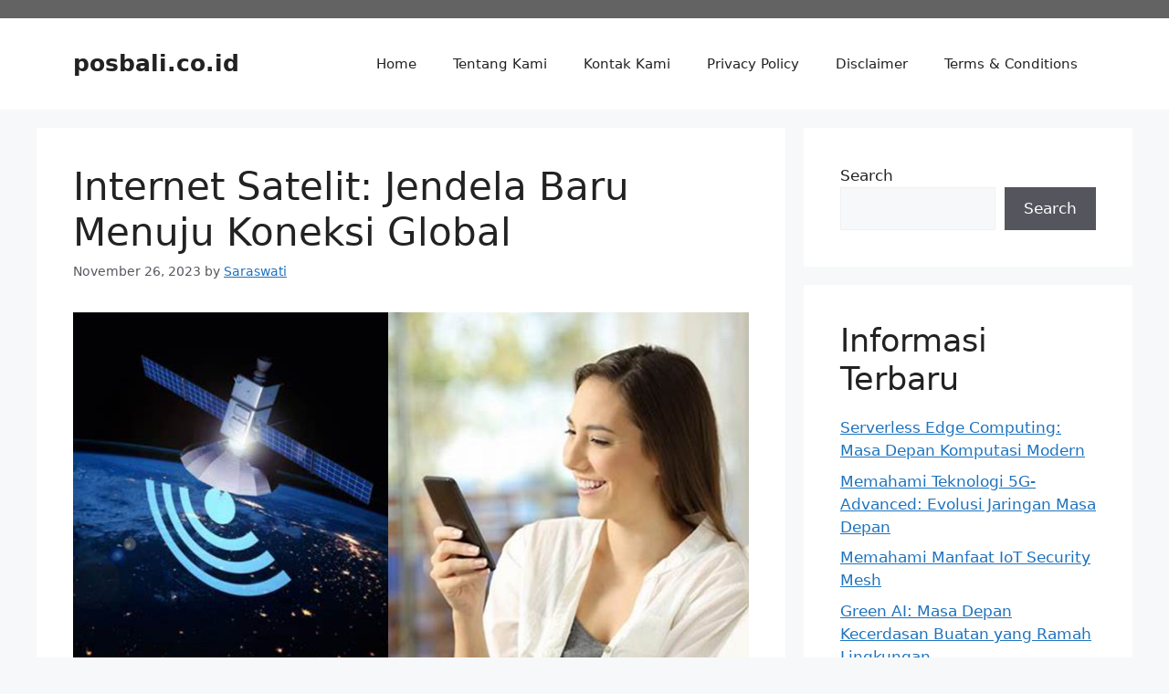

--- FILE ---
content_type: text/html; charset=UTF-8
request_url: https://posbali.co.id/2023/11/26/internet-satelit/
body_size: 17302
content:
<!DOCTYPE html><html lang="en-US"><head><script data-no-optimize="1">var litespeed_docref=sessionStorage.getItem("litespeed_docref");litespeed_docref&&(Object.defineProperty(document,"referrer",{get:function(){return litespeed_docref}}),sessionStorage.removeItem("litespeed_docref"));</script> <script type="litespeed/javascript" data-src="https://pagead2.googlesyndication.com/pagead/js/adsbygoogle.js?client=ca-pub-5630891774275120"
     crossorigin="anonymous"></script> <meta charset="UTF-8"><meta name='robots' content='index, follow, max-image-preview:large, max-snippet:-1, max-video-preview:-1' /><meta name="viewport" content="width=device-width, initial-scale=1"><title>Internet Satelit: Jendela Baru Menuju Koneksi Global</title><meta name="description" content="Internet satelit tawarkan konektivitas tanpa batas, memudahkan akses global, khususnya di daerah terpencil." /><link rel="canonical" href="https://posbali.co.id/2023/11/26/internet-satelit/" /><meta property="og:locale" content="en_US" /><meta property="og:type" content="article" /><meta property="og:title" content="Internet Satelit: Jendela Baru Menuju Koneksi Global" /><meta property="og:description" content="Internet satelit tawarkan konektivitas tanpa batas, memudahkan akses global, khususnya di daerah terpencil." /><meta property="og:url" content="https://posbali.co.id/2023/11/26/internet-satelit/" /><meta property="og:site_name" content="posbali.co.id" /><meta property="article:published_time" content="2023-11-26T15:52:21+00:00" /><meta property="og:image" content="https://posbali.co.id/wp-content/uploads/2023/11/internet-satelit.jpg" /><meta property="og:image:width" content="1000" /><meta property="og:image:height" content="600" /><meta property="og:image:type" content="image/jpeg" /><meta name="author" content="Saraswati" /><meta name="twitter:card" content="summary_large_image" /><meta name="twitter:label1" content="Written by" /><meta name="twitter:data1" content="Saraswati" /><meta name="twitter:label2" content="Est. reading time" /><meta name="twitter:data2" content="4 minutes" /> <script type="application/ld+json" class="yoast-schema-graph">{"@context":"https://schema.org","@graph":[{"@type":"Article","@id":"https://posbali.co.id/2023/11/26/internet-satelit/#article","isPartOf":{"@id":"https://posbali.co.id/2023/11/26/internet-satelit/"},"author":{"name":"Saraswati","@id":"https://posbali.co.id/#/schema/person/f8011d4d3d812b62792432ccec21c497"},"headline":"Internet Satelit: Jendela Baru Menuju Koneksi Global","datePublished":"2023-11-26T15:52:21+00:00","mainEntityOfPage":{"@id":"https://posbali.co.id/2023/11/26/internet-satelit/"},"wordCount":829,"commentCount":0,"publisher":{"@id":"https://posbali.co.id/#organization"},"image":{"@id":"https://posbali.co.id/2023/11/26/internet-satelit/#primaryimage"},"thumbnailUrl":"https://posbali.co.id/wp-content/uploads/2023/11/internet-satelit.jpg","keywords":["AksesInternet Terpencil","Inovasi Komunikasi","Internet Satelit Indonesia","Konektivitas Global","Teknologi Satelit"],"articleSection":["Teknologi"],"inLanguage":"en-US","potentialAction":[{"@type":"CommentAction","name":"Comment","target":["https://posbali.co.id/2023/11/26/internet-satelit/#respond"]}]},{"@type":"WebPage","@id":"https://posbali.co.id/2023/11/26/internet-satelit/","url":"https://posbali.co.id/2023/11/26/internet-satelit/","name":"Internet Satelit: Jendela Baru Menuju Koneksi Global","isPartOf":{"@id":"https://posbali.co.id/#website"},"primaryImageOfPage":{"@id":"https://posbali.co.id/2023/11/26/internet-satelit/#primaryimage"},"image":{"@id":"https://posbali.co.id/2023/11/26/internet-satelit/#primaryimage"},"thumbnailUrl":"https://posbali.co.id/wp-content/uploads/2023/11/internet-satelit.jpg","datePublished":"2023-11-26T15:52:21+00:00","description":"Internet satelit tawarkan konektivitas tanpa batas, memudahkan akses global, khususnya di daerah terpencil.","breadcrumb":{"@id":"https://posbali.co.id/2023/11/26/internet-satelit/#breadcrumb"},"inLanguage":"en-US","potentialAction":[{"@type":"ReadAction","target":["https://posbali.co.id/2023/11/26/internet-satelit/"]}]},{"@type":"ImageObject","inLanguage":"en-US","@id":"https://posbali.co.id/2023/11/26/internet-satelit/#primaryimage","url":"https://posbali.co.id/wp-content/uploads/2023/11/internet-satelit.jpg","contentUrl":"https://posbali.co.id/wp-content/uploads/2023/11/internet-satelit.jpg","width":1000,"height":600,"caption":"internet satelit"},{"@type":"BreadcrumbList","@id":"https://posbali.co.id/2023/11/26/internet-satelit/#breadcrumb","itemListElement":[{"@type":"ListItem","position":1,"name":"Home","item":"https://posbali.co.id/"},{"@type":"ListItem","position":2,"name":"Internet Satelit: Jendela Baru Menuju Koneksi Global"}]},{"@type":"WebSite","@id":"https://posbali.co.id/#website","url":"https://posbali.co.id/","name":"Posbali.co.id","description":"Situs Berita Teknologi dan Lingkungan","publisher":{"@id":"https://posbali.co.id/#organization"},"alternateName":"Posbali.co.id","potentialAction":[{"@type":"SearchAction","target":{"@type":"EntryPoint","urlTemplate":"https://posbali.co.id/?s={search_term_string}"},"query-input":{"@type":"PropertyValueSpecification","valueRequired":true,"valueName":"search_term_string"}}],"inLanguage":"en-US"},{"@type":"Organization","@id":"https://posbali.co.id/#organization","name":"Posbali.co.id","alternateName":"Posbali.co.id","url":"https://posbali.co.id/","logo":{"@type":"ImageObject","inLanguage":"en-US","@id":"https://posbali.co.id/#/schema/logo/image/","url":"https://posbali.co.id/wp-content/uploads/2023/07/cropped-posbali-co-ic.jpg","contentUrl":"https://posbali.co.id/wp-content/uploads/2023/07/cropped-posbali-co-ic.jpg","width":512,"height":512,"caption":"Posbali.co.id"},"image":{"@id":"https://posbali.co.id/#/schema/logo/image/"}},{"@type":"Person","@id":"https://posbali.co.id/#/schema/person/f8011d4d3d812b62792432ccec21c497","name":"Saraswati","image":{"@type":"ImageObject","inLanguage":"en-US","@id":"https://posbali.co.id/#/schema/person/image/","url":"https://secure.gravatar.com/avatar/d5364de8a0129c704ad859e0729fe6ad310db299bb80b07d7f6a7e51779f6926?s=96&d=mm&r=g","contentUrl":"https://secure.gravatar.com/avatar/d5364de8a0129c704ad859e0729fe6ad310db299bb80b07d7f6a7e51779f6926?s=96&d=mm&r=g","caption":"Saraswati"},"url":"https://posbali.co.id/author/saraswati/"}]}</script> <link rel='dns-prefetch' href='//www.googletagmanager.com' /><link rel='dns-prefetch' href='//pagead2.googlesyndication.com' /><link rel="alternate" type="application/rss+xml" title="posbali.co.id &raquo; Feed" href="https://posbali.co.id/feed/" /><link rel="alternate" type="application/rss+xml" title="posbali.co.id &raquo; Comments Feed" href="https://posbali.co.id/comments/feed/" /><link rel="alternate" type="application/rss+xml" title="posbali.co.id &raquo; Internet Satelit: Jendela Baru Menuju Koneksi Global Comments Feed" href="https://posbali.co.id/2023/11/26/internet-satelit/feed/" /><link data-optimized="2" rel="stylesheet" href="https://posbali.co.id/wp-content/litespeed/css/9df1a9231fe51b6f9a9a7e4ed66cfcf5.css?ver=533c4" /> <script type="litespeed/javascript" data-src="https://posbali.co.id/wp-includes/js/jquery/jquery.min.js?ver=3.7.1" id="jquery-core-js"></script> 
 <script type="litespeed/javascript" data-src="https://www.googletagmanager.com/gtag/js?id=GT-M34SK2W" id="google_gtagjs-js"></script> <script id="google_gtagjs-js-after" type="litespeed/javascript">window.dataLayer=window.dataLayer||[];function gtag(){dataLayer.push(arguments)}
gtag("set","linker",{"domains":["posbali.co.id"]});gtag("js",new Date());gtag("set","developer_id.dZTNiMT",!0);gtag("config","GT-M34SK2W")</script> <link rel="https://api.w.org/" href="https://posbali.co.id/wp-json/" /><link rel="alternate" title="JSON" type="application/json" href="https://posbali.co.id/wp-json/wp/v2/posts/797" /><link rel="EditURI" type="application/rsd+xml" title="RSD" href="https://posbali.co.id/xmlrpc.php?rsd" /><meta name="generator" content="WordPress 6.8.3" /><link rel='shortlink' href='https://posbali.co.id/?p=797' /><link rel="alternate" title="oEmbed (JSON)" type="application/json+oembed" href="https://posbali.co.id/wp-json/oembed/1.0/embed?url=https%3A%2F%2Fposbali.co.id%2F2023%2F11%2F26%2Finternet-satelit%2F" /><link rel="alternate" title="oEmbed (XML)" type="text/xml+oembed" href="https://posbali.co.id/wp-json/oembed/1.0/embed?url=https%3A%2F%2Fposbali.co.id%2F2023%2F11%2F26%2Finternet-satelit%2F&#038;format=xml" /><meta name="generator" content="Site Kit by Google 1.159.0" /><script type="litespeed/javascript" data-src="https://pagead2.googlesyndication.com/pagead/js/adsbygoogle.js?client=ca-pub-5630891774275120"
     crossorigin="anonymous"></script>  <script type="litespeed/javascript" data-src="https://www.googletagmanager.com/gtag/js?id=G-MH0H5XT3S1"></script> <script type="litespeed/javascript">window.dataLayer=window.dataLayer||[];function gtag(){dataLayer.push(arguments)}
gtag('js',new Date());gtag('config','G-MH0H5XT3S1')</script><link rel="pingback" href="https://posbali.co.id/xmlrpc.php"><meta name="google-adsense-platform-account" content="ca-host-pub-2644536267352236"><meta name="google-adsense-platform-domain" content="sitekit.withgoogle.com"> <script type="litespeed/javascript" data-src="https://pagead2.googlesyndication.com/pagead/js/adsbygoogle.js?client=ca-pub-5630891774275120&amp;host=ca-host-pub-2644536267352236" crossorigin="anonymous"></script> <link rel="icon" href="https://posbali.co.id/wp-content/uploads/2023/07/cropped-posbali-co-ic-32x32.jpg" sizes="32x32" /><link rel="icon" href="https://posbali.co.id/wp-content/uploads/2023/07/cropped-posbali-co-ic-192x192.jpg" sizes="192x192" /><link rel="apple-touch-icon" href="https://posbali.co.id/wp-content/uploads/2023/07/cropped-posbali-co-ic-180x180.jpg" /><meta name="msapplication-TileImage" content="https://posbali.co.id/wp-content/uploads/2023/07/cropped-posbali-co-ic-270x270.jpg" /></head><body class="wp-singular post-template-default single single-post postid-797 single-format-standard wp-embed-responsive wp-theme-generatepress post-image-below-header post-image-aligned-center sticky-menu-fade right-sidebar nav-float-right separate-containers header-aligned-left dropdown-hover featured-image-active" itemtype="https://schema.org/Blog" itemscope>
<a class="screen-reader-text skip-link" href="#content" title="Skip to content">Skip to content</a><div class="top-bar top-bar-align-right"><div class="inside-top-bar grid-container"><aside id="custom_html-121" class="widget_text widget inner-padding widget_custom_html"><div class="textwidget custom-html-widget"></div></aside></div></div><header class="site-header has-inline-mobile-toggle" id="masthead" aria-label="Site"  itemtype="https://schema.org/WPHeader" itemscope><div class="inside-header grid-container"><div class="site-branding"><p class="main-title" itemprop="headline">
<a href="https://posbali.co.id/" rel="home">posbali.co.id</a></p></div><nav class="main-navigation mobile-menu-control-wrapper" id="mobile-menu-control-wrapper" aria-label="Mobile Toggle">
<button data-nav="site-navigation" class="menu-toggle" aria-controls="primary-menu" aria-expanded="false">
<span class="gp-icon icon-menu-bars"><svg viewBox="0 0 512 512" aria-hidden="true" xmlns="http://www.w3.org/2000/svg" width="1em" height="1em"><path d="M0 96c0-13.255 10.745-24 24-24h464c13.255 0 24 10.745 24 24s-10.745 24-24 24H24c-13.255 0-24-10.745-24-24zm0 160c0-13.255 10.745-24 24-24h464c13.255 0 24 10.745 24 24s-10.745 24-24 24H24c-13.255 0-24-10.745-24-24zm0 160c0-13.255 10.745-24 24-24h464c13.255 0 24 10.745 24 24s-10.745 24-24 24H24c-13.255 0-24-10.745-24-24z" /></svg><svg viewBox="0 0 512 512" aria-hidden="true" xmlns="http://www.w3.org/2000/svg" width="1em" height="1em"><path d="M71.029 71.029c9.373-9.372 24.569-9.372 33.942 0L256 222.059l151.029-151.03c9.373-9.372 24.569-9.372 33.942 0 9.372 9.373 9.372 24.569 0 33.942L289.941 256l151.03 151.029c9.372 9.373 9.372 24.569 0 33.942-9.373 9.372-24.569 9.372-33.942 0L256 289.941l-151.029 151.03c-9.373 9.372-24.569 9.372-33.942 0-9.372-9.373-9.372-24.569 0-33.942L222.059 256 71.029 104.971c-9.372-9.373-9.372-24.569 0-33.942z" /></svg></span><span class="screen-reader-text">Menu</span>		</button></nav><nav class="main-navigation sub-menu-right" id="site-navigation" aria-label="Primary"  itemtype="https://schema.org/SiteNavigationElement" itemscope><div class="inside-navigation grid-container">
<button class="menu-toggle" aria-controls="primary-menu" aria-expanded="false">
<span class="gp-icon icon-menu-bars"><svg viewBox="0 0 512 512" aria-hidden="true" xmlns="http://www.w3.org/2000/svg" width="1em" height="1em"><path d="M0 96c0-13.255 10.745-24 24-24h464c13.255 0 24 10.745 24 24s-10.745 24-24 24H24c-13.255 0-24-10.745-24-24zm0 160c0-13.255 10.745-24 24-24h464c13.255 0 24 10.745 24 24s-10.745 24-24 24H24c-13.255 0-24-10.745-24-24zm0 160c0-13.255 10.745-24 24-24h464c13.255 0 24 10.745 24 24s-10.745 24-24 24H24c-13.255 0-24-10.745-24-24z" /></svg><svg viewBox="0 0 512 512" aria-hidden="true" xmlns="http://www.w3.org/2000/svg" width="1em" height="1em"><path d="M71.029 71.029c9.373-9.372 24.569-9.372 33.942 0L256 222.059l151.029-151.03c9.373-9.372 24.569-9.372 33.942 0 9.372 9.373 9.372 24.569 0 33.942L289.941 256l151.03 151.029c9.372 9.373 9.372 24.569 0 33.942-9.373 9.372-24.569 9.372-33.942 0L256 289.941l-151.029 151.03c-9.373 9.372-24.569 9.372-33.942 0-9.372-9.373-9.372-24.569 0-33.942L222.059 256 71.029 104.971c-9.372-9.373-9.372-24.569 0-33.942z" /></svg></span><span class="screen-reader-text">Menu</span>				</button><div id="primary-menu" class="main-nav"><ul id="menu-menu-utama" class=" menu sf-menu"><li id="menu-item-64" class="menu-item menu-item-type-custom menu-item-object-custom menu-item-home menu-item-64"><a href="https://posbali.co.id/">Home</a></li><li id="menu-item-418" class="menu-item menu-item-type-post_type menu-item-object-page menu-item-418"><a href="https://posbali.co.id/tentang-kami/">Tentang Kami</a></li><li id="menu-item-417" class="menu-item menu-item-type-post_type menu-item-object-page menu-item-417"><a href="https://posbali.co.id/kontak-kami/">Kontak Kami</a></li><li id="menu-item-1699" class="menu-item menu-item-type-post_type menu-item-object-page menu-item-privacy-policy menu-item-1699"><a rel="privacy-policy" href="https://posbali.co.id/privacy-policy/">Privacy Policy</a></li><li id="menu-item-1700" class="menu-item menu-item-type-post_type menu-item-object-page menu-item-1700"><a href="https://posbali.co.id/disclaimer/">Disclaimer</a></li><li id="menu-item-1701" class="menu-item menu-item-type-post_type menu-item-object-page menu-item-1701"><a href="https://posbali.co.id/terms-conditions/">Terms &#038; Conditions</a></li></ul></div></div></nav></div></header><div class="site grid-container container hfeed" id="page"><div class="site-content" id="content"><div class="content-area" id="primary"><main class="site-main" id="main"><article id="post-797" class="post-797 post type-post status-publish format-standard has-post-thumbnail hentry category-teknologi tag-aksesinternet-terpencil tag-inovasi-komunikasi tag-internet-satelit-indonesia tag-konektivitas-global tag-teknologi-satelit" itemtype="https://schema.org/CreativeWork" itemscope><div class="inside-article"><header class="entry-header"><h1 class="entry-title" itemprop="headline">Internet Satelit: Jendela Baru Menuju Koneksi Global</h1><div class="entry-meta">
<span class="posted-on"><time class="entry-date published" datetime="2023-11-26T07:52:21-08:00" itemprop="datePublished">November 26, 2023</time></span> <span class="byline">by <span class="author vcard" itemprop="author" itemtype="https://schema.org/Person" itemscope><a class="url fn n" href="https://posbali.co.id/author/saraswati/" title="View all posts by Saraswati" rel="author" itemprop="url"><span class="author-name" itemprop="name">Saraswati</span></a></span></span></div></header><div class="featured-image  page-header-image-single ">
<img data-lazyloaded="1" src="[data-uri]" width="900" height="540" data-src="https://posbali.co.id/wp-content/uploads/2023/11/internet-satelit.jpg" class="attachment-large size-large" alt="internet satelit" itemprop="image" decoding="async" fetchpriority="high" data-srcset="https://posbali.co.id/wp-content/uploads/2023/11/internet-satelit.jpg 1000w, https://posbali.co.id/wp-content/uploads/2023/11/internet-satelit-300x180.jpg 300w, https://posbali.co.id/wp-content/uploads/2023/11/internet-satelit-768x461.jpg 768w" data-sizes="(max-width: 900px) 100vw, 900px" /></div><div class="entry-content" itemprop="text"><p>Internet satelit merupakan sebuah terobosan teknologi yang membuka peluang akses internet di daerah-daerah terpencil dan sulit jangkau. Berbeda dengan internet berbasis kabel atau serat optik, sistem ini mengirimkan sinyal melalui satelit yang berorbit di angkasa. Teknologi ini tidak hanya menyediakan solusi bagi masalah koneksi di lokasi yang tidak terjangkau oleh infrastruktur tradisional, tetapi juga menawarkan kecepatan yang kompetitif dengan alternatif <a href="https://id.wiktionary.org/wiki/konvensional">konvensional</a>.</p><p>Di Indonesia, negara kepulauan dengan topografi yang kompleks, internet tersebut membuka potensi untuk memperkuat konektivitas antar pulau dan meningkatkan inklusivitas digital. Artikel ini akan menggali lebih dalam tentang cara kerja, manfaat, serta tantangan yang dihadapi oleh internet satelit, sekaligus meninjau prospeknya dalam konteks global dan lokal.</p><div id="ez-toc-container" class="ez-toc-v2_0_75 counter-hierarchy ez-toc-counter ez-toc-grey ez-toc-container-direction"><div class="ez-toc-title-container"><p class="ez-toc-title" style="cursor:inherit">Table of Contents</p>
<span class="ez-toc-title-toggle"><a href="#" class="ez-toc-pull-right ez-toc-btn ez-toc-btn-xs ez-toc-btn-default ez-toc-toggle" aria-label="Toggle Table of Content"><span class="ez-toc-js-icon-con"><span class=""><span class="eztoc-hide" style="display:none;">Toggle</span><span class="ez-toc-icon-toggle-span"><svg style="fill: #999;color:#999" xmlns="http://www.w3.org/2000/svg" class="list-377408" width="20px" height="20px" viewBox="0 0 24 24" fill="none"><path d="M6 6H4v2h2V6zm14 0H8v2h12V6zM4 11h2v2H4v-2zm16 0H8v2h12v-2zM4 16h2v2H4v-2zm16 0H8v2h12v-2z" fill="currentColor"></path></svg><svg style="fill: #999;color:#999" class="arrow-unsorted-368013" xmlns="http://www.w3.org/2000/svg" width="10px" height="10px" viewBox="0 0 24 24" version="1.2" baseProfile="tiny"><path d="M18.2 9.3l-6.2-6.3-6.2 6.3c-.2.2-.3.4-.3.7s.1.5.3.7c.2.2.4.3.7.3h11c.3 0 .5-.1.7-.3.2-.2.3-.5.3-.7s-.1-.5-.3-.7zM5.8 14.7l6.2 6.3 6.2-6.3c.2-.2.3-.5.3-.7s-.1-.5-.3-.7c-.2-.2-.4-.3-.7-.3h-11c-.3 0-.5.1-.7.3-.2.2-.3.5-.3.7s.1.5.3.7z"/></svg></span></span></span></a></span></div><nav><ul class='ez-toc-list ez-toc-list-level-1 ' ><li class='ez-toc-page-1 ez-toc-heading-level-2'><a class="ez-toc-link ez-toc-heading-1" href="#Pengenalan_Internet_Satelit_dan_Cara_Kerjanya" >Pengenalan Internet Satelit dan Cara Kerjanya</a></li><li class='ez-toc-page-1 ez-toc-heading-level-2'><a class="ez-toc-link ez-toc-heading-2" href="#Keuntungan_dan_Keterbatasan_Internet_Satelit" >Keuntungan dan Keterbatasan Internet Satelit</a></li><li class='ez-toc-page-1 ez-toc-heading-level-2'><a class="ez-toc-link ez-toc-heading-3" href="#Masa_Depan_Internet_Satelit_dan_Dampaknya_Terhadap_Komunikasi" >Masa Depan Internet Satelit dan Dampaknya Terhadap Komunikasi</a></li><li class='ez-toc-page-1 ez-toc-heading-level-2'><a class="ez-toc-link ez-toc-heading-4" href="#Kesimpulan" >Kesimpulan</a></li></ul></nav></div><h2><span class="ez-toc-section" id="Pengenalan_Internet_Satelit_dan_Cara_Kerjanya"></span>Pengenalan Internet Satelit dan Cara Kerjanya<span class="ez-toc-section-end"></span></h2><p>Internet satelit merupakan teknologi yang memungkinkan pertukaran data melalui satelit yang mengorbit Bumi. Cara kerjanya cukup sederhana namun canggih; sebuah stasiun bumi mengirimkan sinyal ke satelit di ruang angkasa, yang kemudian memantulkan sinyal tersebut kembali ke stasiun penerima di lokasi yang berbeda di permukaan Bumi. Satelit yang digunakan biasanya merupakan jenis satelit geostasioner yang berada pada ketinggian sekitar 35.786 kilometer di atas khatulistiwa, sehingga satelit ini seolah-olah &#8216;tertambat&#8217; di atas satu titik di Bumi. Hal ini memungkinkan untuk koneksi yang stabil tanpa harus menyesuaikan antena secara berkala.</p><p>sistem tersebut menghadirkan potensi besar bagi daerah yang tidak terjangkau oleh infrastruktur internet kabel, seperti daerah terpencil atau kepulauan. Dengan menggunakan satelit, sinyal internet dapat mencapai lokasi yang sulit dijangkau oleh kabel atau serat optik. Ini membuka akses ke informasi dan komunikasi bagi penduduk di daerah tersebut, yang sebelumnya mungkin terisolasi dari perkembangan global.</p><h2><span class="ez-toc-section" id="Keuntungan_dan_Keterbatasan_Internet_Satelit"></span>Keuntungan dan Keterbatasan Internet Satelit<span class="ez-toc-section-end"></span></h2><p>Keuntungan utama dari internet satelit adalah kemampuannya untuk menyediakan koneksi di lokasi-lokasi yang sulit dijangkau oleh infrastruktur fisik. Ini sangat penting untuk negara-negara dengan wilayah yang luas dan topografi yang beragam, seperti Indonesia. Selain itu, pemasangan dan pengoperasian internet ini relatif cepat dibandingkan dengan pembangunan infrastruktur kabel, yang bisa memakan waktu dan biaya yang besar.</p><p>Namun, internet tersebut juga memiliki beberapa keterbatasan. Pertama, biaya operasional dan pemeliharaan yang relatif tinggi karena teknologi ini memerlukan penggunaan satelit dan peralatan yang kompleks. Kedua, latency atau keterlambatan sinyal lebih tinggi dibandingkan internet kabel, meskipun teknologi terbaru telah berhasil mengurangi masalah ini. Terakhir, faktor lingkungan seperti cuaca buruk dapat mengganggu sinyal satelit, meskipun perkembangan terbaru dalam teknologi satelit mencoba mengatasi hal ini.</p><p>Salah satu pertimbangan lingkungan yang muncul seiring dengan pengembangan teknologi ini adalah kontribusinya terhadap emisi <a href="https://posbali.co.id/2023/10/30/gas-rumah-kaca/">gas rumah kaca</a>. Stasiun bumi dan operasi peluncuran satelit memerlukan energi yang signifikan, dan ini menjadi perhatian dalam diskusi mengenai keberlanjutan teknologi internet satelit. Oleh karena itu, penting untuk terus mencari cara agar teknologi ini dapat menjadi lebih ramah lingkungan, sambil tetap menyediakan konektivitas yang dibutuhkan oleh masyarakat global.</p><h2><span class="ez-toc-section" id="Masa_Depan_Internet_Satelit_dan_Dampaknya_Terhadap_Komunikasi"></span>Masa Depan Internet Satelit dan Dampaknya Terhadap Komunikasi<span class="ez-toc-section-end"></span></h2><p>Masa depan internet satelit tampak cerah dengan perkembangan teknologi yang semakin maju. Inovasi terkini di bidang ini meliputi penggunaan konstelasi satelit di orbit rendah Bumi (LEO) yang menjanjikan kecepatan yang lebih tinggi dan latency yang lebih rendah dibandingkan dengan satelit geostasioner. Hal ini dapat mengubah paradigma kecepatan internet yang selama ini menjadi kendala utama dari internet tersebut. Dengan konstelasi satelit LEO, internet satelit diharapkan tidak hanya menjadi solusi bagi daerah terisolasi, tetapi juga menjadi pilihan yang kompetitif di daerah perkotaan.</p><p>Dampak terhadap komunikasi global juga akan menjadi signifikan. Dengan akses internet yang lebih merata, komunikasi dan pertukaran informasi antar wilayah di seluruh dunia dapat terjadi dengan lebih cepat dan efisien. Ini akan membuka peluang besar bagi pertumbuhan ekonomi, pendidikan, dan layanan kesehatan, khususnya di daerah yang sebelumnya tidak memiliki akses internet yang memadai.</p><p>Di samping itu, internet satelit juga dapat menjadi andalan dalam situasi darurat, seperti bencana alam atau krisis yang memutus akses komunikasi terestrial. Satelit dapat dengan cepat dikerahkan untuk memulihkan komunikasi, memungkinkan koordinasi penyelamatan dan distribusi bantuan menjadi lebih efektif.</p><p>Namun, pengembangan sistem ini juga harus mempertimbangkan aspek keberlanjutan dan etika. Penempatan satelit yang semakin banyak di orbit Bumi menimbulkan potensi risiko seperti peningkatan sampah antariksa dan gangguan terhadap astronomi. Untuk itu, diperlukan regulasi yang jelas dan kerja sama internasional untuk mengelola orbit Bumi agar tetap aman dan lestari bagi generasi yang akan datang.</p><p>Pada akhirnya, internet tersebut memiliki potensi untuk menjadi bagian penting dari infrastruktur komunikasi global di masa depan, dengan mengatasi kesenjangan digital dan mendukung perkembangan sosial ekonomi yang inklusif.</p><h2><span class="ez-toc-section" id="Kesimpulan"></span>Kesimpulan<span class="ez-toc-section-end"></span></h2><p>Internet satelit telah muncul sebagai solusi inovatif yang menjanjikan untuk mengatasi tantangan koneksi internet di daerah terpencil dan sulit jangkau. Dengan kemampuan untuk menjangkau wilayah yang tidak terlayani oleh infrastruktur internet tradisional, teknologi ini menawarkan kecepatan yang kompetitif dan koneksi yang lebih stabil.</p><p>Meskipun ada keterbatasan berupa biaya tinggi, latency, dan sensitivitas terhadap kondisi cuaca, perkembangan terbaru, khususnya dengan penggunaan satelit di orbit rendah Bumi, menunjukkan potensi besar dalam mengurangi masalah ini. Lebih jauh, internet satelit berkontribusi terhadap keberlanjutan dengan membuka akses komunikasi di daerah terisolasi, mendukung pertumbuhan ekonomi, dan memastikan konektivitas dalam situasi darurat. Sebagai bagian dari masa depan komunikasi global, internet satelit menjanjikan inklusi digital yang lebih luas, meskipun tetap memerlukan pertimbangan terhadap aspek lingkungan dan keberlanjutan.</p><div class="wp-next-post-navi"><div class="wp-next-post-navi-pre">
<a href="https://posbali.co.id/2023/11/22/stek-batang/" title="Stek Batang: Metode Efektif Perbanyakan Tanaman"><button style="background-color: #4CAF50; border-radius:cornerpx; border: 2px solid #4CAF50;" class="button button1"><font color="">Previous Post</font></button></a></div><div class="wp-next-post-navi-next">
<a href="https://posbali.co.id/2023/11/26/ciri-ciri-lapisan-atmosfer/" title="Ciri-Ciri Lapisan Atmosfer"><button style="background-color: #008CBA; border-radius:cornerpx; border: 2px solid #008CBA;" class="button button2"><font color="">Next Post</font></button></a></div></div><div class='yarpp yarpp-related yarpp-related-website yarpp-template-list'><h3>Related posts:</h3><ol><li><a href="https://posbali.co.id/2023/10/27/jenis-baterai/" rel="bookmark" title="Jenis-Jenis Baterai dan Kegunaannya">Jenis-Jenis Baterai dan Kegunaannya</a></li><li><a href="https://posbali.co.id/2023/10/28/energi-panas-menjadi-energi-listrik/" rel="bookmark" title="Energi Panas Menjadi Energi Listrik">Energi Panas Menjadi Energi Listrik</a></li><li><a href="https://posbali.co.id/2023/11/11/skema-pembangkit-listrik-tenaga-nuklir/" rel="bookmark" title="Skema Pembangkit Listrik Tenaga Nuklir: Pengertian dan Prinsip Kerja">Skema Pembangkit Listrik Tenaga Nuklir: Pengertian dan Prinsip Kerja</a></li><li><a href="https://posbali.co.id/2023/11/22/apa-itu-emisi-karbon/" rel="bookmark" title="Apa Itu Emisi Karbon: Pengertian, Sumber dan Dampaknya">Apa Itu Emisi Karbon: Pengertian, Sumber dan Dampaknya</a></li></ol></div></div><footer class="entry-meta" aria-label="Entry meta">
<span class="cat-links"><span class="gp-icon icon-categories"><svg viewBox="0 0 512 512" aria-hidden="true" xmlns="http://www.w3.org/2000/svg" width="1em" height="1em"><path d="M0 112c0-26.51 21.49-48 48-48h110.014a48 48 0 0143.592 27.907l12.349 26.791A16 16 0 00228.486 128H464c26.51 0 48 21.49 48 48v224c0 26.51-21.49 48-48 48H48c-26.51 0-48-21.49-48-48V112z" /></svg></span><span class="screen-reader-text">Categories </span><a href="https://posbali.co.id/category/teknologi/" rel="category tag">Teknologi</a></span> <span class="tags-links"><span class="gp-icon icon-tags"><svg viewBox="0 0 512 512" aria-hidden="true" xmlns="http://www.w3.org/2000/svg" width="1em" height="1em"><path d="M20 39.5c-8.836 0-16 7.163-16 16v176c0 4.243 1.686 8.313 4.687 11.314l224 224c6.248 6.248 16.378 6.248 22.626 0l176-176c6.244-6.244 6.25-16.364.013-22.615l-223.5-224A15.999 15.999 0 00196.5 39.5H20zm56 96c0-13.255 10.745-24 24-24s24 10.745 24 24-10.745 24-24 24-24-10.745-24-24z"/><path d="M259.515 43.015c4.686-4.687 12.284-4.687 16.97 0l228 228c4.686 4.686 4.686 12.284 0 16.97l-180 180c-4.686 4.687-12.284 4.687-16.97 0-4.686-4.686-4.686-12.284 0-16.97L479.029 279.5 259.515 59.985c-4.686-4.686-4.686-12.284 0-16.97z" /></svg></span><span class="screen-reader-text">Tags </span><a href="https://posbali.co.id/tag/aksesinternet-terpencil/" rel="tag">AksesInternet Terpencil</a>, <a href="https://posbali.co.id/tag/inovasi-komunikasi/" rel="tag">Inovasi Komunikasi</a>, <a href="https://posbali.co.id/tag/internet-satelit-indonesia/" rel="tag">Internet Satelit Indonesia</a>, <a href="https://posbali.co.id/tag/konektivitas-global/" rel="tag">Konektivitas Global</a>, <a href="https://posbali.co.id/tag/teknologi-satelit/" rel="tag">Teknologi Satelit</a></span><nav id="nav-below" class="post-navigation" aria-label="Posts"><div class="nav-previous"><span class="gp-icon icon-arrow-left"><svg viewBox="0 0 192 512" aria-hidden="true" xmlns="http://www.w3.org/2000/svg" width="1em" height="1em" fill-rule="evenodd" clip-rule="evenodd" stroke-linejoin="round" stroke-miterlimit="1.414"><path d="M178.425 138.212c0 2.265-1.133 4.813-2.832 6.512L64.276 256.001l111.317 111.277c1.7 1.7 2.832 4.247 2.832 6.513 0 2.265-1.133 4.813-2.832 6.512L161.43 394.46c-1.7 1.7-4.249 2.832-6.514 2.832-2.266 0-4.816-1.133-6.515-2.832L16.407 262.514c-1.699-1.7-2.832-4.248-2.832-6.513 0-2.265 1.133-4.813 2.832-6.512l131.994-131.947c1.7-1.699 4.249-2.831 6.515-2.831 2.265 0 4.815 1.132 6.514 2.831l14.163 14.157c1.7 1.7 2.832 3.965 2.832 6.513z" fill-rule="nonzero" /></svg></span><span class="prev"><a href="https://posbali.co.id/2023/11/22/stek-batang/" rel="prev">Stek Batang: Metode Efektif Perbanyakan Tanaman</a></span></div><div class="nav-next"><span class="gp-icon icon-arrow-right"><svg viewBox="0 0 192 512" aria-hidden="true" xmlns="http://www.w3.org/2000/svg" width="1em" height="1em" fill-rule="evenodd" clip-rule="evenodd" stroke-linejoin="round" stroke-miterlimit="1.414"><path d="M178.425 256.001c0 2.266-1.133 4.815-2.832 6.515L43.599 394.509c-1.7 1.7-4.248 2.833-6.514 2.833s-4.816-1.133-6.515-2.833l-14.163-14.162c-1.699-1.7-2.832-3.966-2.832-6.515 0-2.266 1.133-4.815 2.832-6.515l111.317-111.316L16.407 144.685c-1.699-1.7-2.832-4.249-2.832-6.515s1.133-4.815 2.832-6.515l14.163-14.162c1.7-1.7 4.249-2.833 6.515-2.833s4.815 1.133 6.514 2.833l131.994 131.993c1.7 1.7 2.832 4.249 2.832 6.515z" fill-rule="nonzero" /></svg></span><span class="next"><a href="https://posbali.co.id/2023/11/26/ciri-ciri-lapisan-atmosfer/" rel="next">Ciri-Ciri Lapisan Atmosfer</a></span></div></nav></footer></div></article><div class="comments-area"><div id="comments"><div id="respond" class="comment-respond"><h3 id="reply-title" class="comment-reply-title">Leave a Comment <small><a rel="nofollow" id="cancel-comment-reply-link" href="/2023/11/26/internet-satelit/#respond" style="display:none;">Cancel reply</a></small></h3><form action="https://posbali.co.id/wp-comments-post.php" method="post" id="commentform" class="comment-form"><p class="comment-form-comment"><label for="comment" class="screen-reader-text">Comment</label><textarea id="comment" name="comment" cols="45" rows="8" required></textarea></p><label for="author" class="screen-reader-text">Name</label><input placeholder="Name *" id="author" name="author" type="text" value="" size="30" required />
<label for="email" class="screen-reader-text">Email</label><input placeholder="Email *" id="email" name="email" type="email" value="" size="30" required />
<label for="url" class="screen-reader-text">Website</label><input placeholder="Website" id="url" name="url" type="url" value="" size="30" /><p class="comment-form-cookies-consent"><input id="wp-comment-cookies-consent" name="wp-comment-cookies-consent" type="checkbox" value="yes" /> <label for="wp-comment-cookies-consent">Save my name, email, and website in this browser for the next time I comment.</label></p><p class="form-submit"><input name="submit" type="submit" id="submit" class="submit" value="Post Comment" /> <input type='hidden' name='comment_post_ID' value='797' id='comment_post_ID' />
<input type='hidden' name='comment_parent' id='comment_parent' value='0' /></p></form></div></div></div></main></div><div class="widget-area sidebar is-right-sidebar" id="right-sidebar"><div class="inside-right-sidebar"><aside id="block-2" class="widget inner-padding widget_block widget_search"><form role="search" method="get" action="https://posbali.co.id/" class="wp-block-search__button-outside wp-block-search__text-button wp-block-search"    ><label class="wp-block-search__label" for="wp-block-search__input-1" >Search</label><div class="wp-block-search__inside-wrapper " ><input class="wp-block-search__input" id="wp-block-search__input-1" placeholder="" value="" type="search" name="s" required /><button aria-label="Search" class="wp-block-search__button wp-element-button" type="submit" >Search</button></div></form></aside><aside id="block-3" class="widget inner-padding widget_block"><div class="wp-block-group"><div class="wp-block-group__inner-container is-layout-flow wp-block-group-is-layout-flow"><h2 class="wp-block-heading">Informasi Terbaru</h2><ul class="wp-block-latest-posts__list wp-block-latest-posts"><li><a class="wp-block-latest-posts__post-title" href="https://posbali.co.id/2025/08/29/serverless-edge-computing/">Serverless Edge Computing: Masa Depan Komputasi Modern</a></li><li><a class="wp-block-latest-posts__post-title" href="https://posbali.co.id/2025/08/21/5g-advanced/">Memahami Teknologi 5G-Advanced: Evolusi Jaringan Masa Depan</a></li><li><a class="wp-block-latest-posts__post-title" href="https://posbali.co.id/2025/04/10/iot-security-mesh/">Memahami Manfaat IoT Security Mesh</a></li><li><a class="wp-block-latest-posts__post-title" href="https://posbali.co.id/2025/04/09/green-ai/">Green AI: Masa Depan Kecerdasan Buatan yang Ramah Lingkungan</a></li><li><a class="wp-block-latest-posts__post-title" href="https://posbali.co.id/2025/04/08/data-clean-rooms/">Apa Itu Data Clean Rooms dan Manfaatnya dalam Pengelolaan Data</a></li></ul></div></div></aside><aside id="block-4" class="widget inner-padding widget_block"><div class="wp-block-group"><div class="wp-block-group__inner-container is-layout-flow wp-block-group-is-layout-flow"><h2 class="wp-block-heading">Kategori</h2></div></div></aside><aside id="block-8" class="widget inner-padding widget_block widget_categories"><ul class="wp-block-categories-list wp-block-categories"><li class="cat-item cat-item-441"><a href="https://posbali.co.id/category/apk/">Apk</a></li><li class="cat-item cat-item-346"><a href="https://posbali.co.id/category/internet/">Internet</a></li><li class="cat-item cat-item-2"><a href="https://posbali.co.id/category/lingkungan/">Lingkungan</a></li><li class="cat-item cat-item-1264"><a href="https://posbali.co.id/category/marketing/">Marketing</a></li><li class="cat-item cat-item-1430"><a href="https://posbali.co.id/category/pertanian/">Pertanian</a></li><li class="cat-item cat-item-219"><a href="https://posbali.co.id/category/seluler/">Seluler</a></li><li class="cat-item cat-item-565"><a href="https://posbali.co.id/category/teknologi/">Teknologi</a></li></ul></aside></div></div></div></div><div class="site-footer footer-bar-active footer-bar-align-right"><div id="footer-widgets" class="site footer-widgets"><div class="footer-widgets-container grid-container"><div class="inside-footer-widgets"><div class="footer-widget-1"><aside id="custom_html-115" class="widget_text widget inner-padding widget_custom_html"><div class="textwidget custom-html-widget"></div></aside></div><div class="footer-widget-2"><aside id="custom_html-116" class="widget_text widget inner-padding widget_custom_html"><div class="textwidget custom-html-widget"></div></aside></div><div class="footer-widget-3"><aside id="custom_html-117" class="widget_text widget inner-padding widget_custom_html"><div class="textwidget custom-html-widget"></div></aside></div></div></div></div><footer class="site-info" aria-label="Site"  itemtype="https://schema.org/WPFooter" itemscope><div class="inside-site-info grid-container"><div class="footer-bar"><aside id="nav_menu-2" class="widget inner-padding widget_nav_menu"><div class="menu-footer-menu-container"><ul id="menu-footer-menu" class="menu"><li id="menu-item-61" class="menu-item menu-item-type-custom menu-item-object-custom menu-item-home menu-item-61"><a href="https://posbali.co.id/">Home</a></li><li id="menu-item-63" class="menu-item menu-item-type-post_type menu-item-object-page menu-item-63"><a href="https://posbali.co.id/tentang-kami/">Tentang Kami</a></li><li id="menu-item-83" class="menu-item menu-item-type-post_type menu-item-object-page menu-item-83"><a href="https://posbali.co.id/kontak-kami/">Kontak Kami</a></li><li id="menu-item-62" class="menu-item menu-item-type-post_type menu-item-object-page menu-item-privacy-policy menu-item-62"><a rel="privacy-policy" href="https://posbali.co.id/privacy-policy/">Privacy Policy</a></li><li id="menu-item-82" class="menu-item menu-item-type-post_type menu-item-object-page menu-item-82"><a href="https://posbali.co.id/disclaimer/">Disclaimer</a></li><li id="menu-item-84" class="menu-item menu-item-type-post_type menu-item-object-page menu-item-84"><a href="https://posbali.co.id/terms-conditions/">Terms &#038; Conditions</a></li></ul></div></aside><aside id="custom_html-120" class="widget_text widget inner-padding widget_custom_html"><div class="textwidget custom-html-widget"></div></aside></div><div class="copyright-bar">
© 2023 posbali.co.id</div></div></footer></div> <script type="speculationrules">{"prefetch":[{"source":"document","where":{"and":[{"href_matches":"\/*"},{"not":{"href_matches":["\/wp-*.php","\/wp-admin\/*","\/wp-content\/uploads\/*","\/wp-content\/*","\/wp-content\/plugins\/*","\/wp-content\/themes\/generatepress\/*","\/*\\?(.+)"]}},{"not":{"selector_matches":"a[rel~=\"nofollow\"]"}},{"not":{"selector_matches":".no-prefetch, .no-prefetch a"}}]},"eagerness":"conservative"}]}</script> <!--[if lte IE 11]> <script src="https://posbali.co.id/wp-content/themes/generatepress/assets/js/classList.min.js?ver=3.6.0" id="generate-classlist-js"></script> <![endif]--> <script data-no-optimize="1">window.lazyLoadOptions=Object.assign({},{threshold:300},window.lazyLoadOptions||{});!function(t,e){"object"==typeof exports&&"undefined"!=typeof module?module.exports=e():"function"==typeof define&&define.amd?define(e):(t="undefined"!=typeof globalThis?globalThis:t||self).LazyLoad=e()}(this,function(){"use strict";function e(){return(e=Object.assign||function(t){for(var e=1;e<arguments.length;e++){var n,a=arguments[e];for(n in a)Object.prototype.hasOwnProperty.call(a,n)&&(t[n]=a[n])}return t}).apply(this,arguments)}function o(t){return e({},at,t)}function l(t,e){return t.getAttribute(gt+e)}function c(t){return l(t,vt)}function s(t,e){return function(t,e,n){e=gt+e;null!==n?t.setAttribute(e,n):t.removeAttribute(e)}(t,vt,e)}function i(t){return s(t,null),0}function r(t){return null===c(t)}function u(t){return c(t)===_t}function d(t,e,n,a){t&&(void 0===a?void 0===n?t(e):t(e,n):t(e,n,a))}function f(t,e){et?t.classList.add(e):t.className+=(t.className?" ":"")+e}function _(t,e){et?t.classList.remove(e):t.className=t.className.replace(new RegExp("(^|\\s+)"+e+"(\\s+|$)")," ").replace(/^\s+/,"").replace(/\s+$/,"")}function g(t){return t.llTempImage}function v(t,e){!e||(e=e._observer)&&e.unobserve(t)}function b(t,e){t&&(t.loadingCount+=e)}function p(t,e){t&&(t.toLoadCount=e)}function n(t){for(var e,n=[],a=0;e=t.children[a];a+=1)"SOURCE"===e.tagName&&n.push(e);return n}function h(t,e){(t=t.parentNode)&&"PICTURE"===t.tagName&&n(t).forEach(e)}function a(t,e){n(t).forEach(e)}function m(t){return!!t[lt]}function E(t){return t[lt]}function I(t){return delete t[lt]}function y(e,t){var n;m(e)||(n={},t.forEach(function(t){n[t]=e.getAttribute(t)}),e[lt]=n)}function L(a,t){var o;m(a)&&(o=E(a),t.forEach(function(t){var e,n;e=a,(t=o[n=t])?e.setAttribute(n,t):e.removeAttribute(n)}))}function k(t,e,n){f(t,e.class_loading),s(t,st),n&&(b(n,1),d(e.callback_loading,t,n))}function A(t,e,n){n&&t.setAttribute(e,n)}function O(t,e){A(t,rt,l(t,e.data_sizes)),A(t,it,l(t,e.data_srcset)),A(t,ot,l(t,e.data_src))}function w(t,e,n){var a=l(t,e.data_bg_multi),o=l(t,e.data_bg_multi_hidpi);(a=nt&&o?o:a)&&(t.style.backgroundImage=a,n=n,f(t=t,(e=e).class_applied),s(t,dt),n&&(e.unobserve_completed&&v(t,e),d(e.callback_applied,t,n)))}function x(t,e){!e||0<e.loadingCount||0<e.toLoadCount||d(t.callback_finish,e)}function M(t,e,n){t.addEventListener(e,n),t.llEvLisnrs[e]=n}function N(t){return!!t.llEvLisnrs}function z(t){if(N(t)){var e,n,a=t.llEvLisnrs;for(e in a){var o=a[e];n=e,o=o,t.removeEventListener(n,o)}delete t.llEvLisnrs}}function C(t,e,n){var a;delete t.llTempImage,b(n,-1),(a=n)&&--a.toLoadCount,_(t,e.class_loading),e.unobserve_completed&&v(t,n)}function R(i,r,c){var l=g(i)||i;N(l)||function(t,e,n){N(t)||(t.llEvLisnrs={});var a="VIDEO"===t.tagName?"loadeddata":"load";M(t,a,e),M(t,"error",n)}(l,function(t){var e,n,a,o;n=r,a=c,o=u(e=i),C(e,n,a),f(e,n.class_loaded),s(e,ut),d(n.callback_loaded,e,a),o||x(n,a),z(l)},function(t){var e,n,a,o;n=r,a=c,o=u(e=i),C(e,n,a),f(e,n.class_error),s(e,ft),d(n.callback_error,e,a),o||x(n,a),z(l)})}function T(t,e,n){var a,o,i,r,c;t.llTempImage=document.createElement("IMG"),R(t,e,n),m(c=t)||(c[lt]={backgroundImage:c.style.backgroundImage}),i=n,r=l(a=t,(o=e).data_bg),c=l(a,o.data_bg_hidpi),(r=nt&&c?c:r)&&(a.style.backgroundImage='url("'.concat(r,'")'),g(a).setAttribute(ot,r),k(a,o,i)),w(t,e,n)}function G(t,e,n){var a;R(t,e,n),a=e,e=n,(t=Et[(n=t).tagName])&&(t(n,a),k(n,a,e))}function D(t,e,n){var a;a=t,(-1<It.indexOf(a.tagName)?G:T)(t,e,n)}function S(t,e,n){var a;t.setAttribute("loading","lazy"),R(t,e,n),a=e,(e=Et[(n=t).tagName])&&e(n,a),s(t,_t)}function V(t){t.removeAttribute(ot),t.removeAttribute(it),t.removeAttribute(rt)}function j(t){h(t,function(t){L(t,mt)}),L(t,mt)}function F(t){var e;(e=yt[t.tagName])?e(t):m(e=t)&&(t=E(e),e.style.backgroundImage=t.backgroundImage)}function P(t,e){var n;F(t),n=e,r(e=t)||u(e)||(_(e,n.class_entered),_(e,n.class_exited),_(e,n.class_applied),_(e,n.class_loading),_(e,n.class_loaded),_(e,n.class_error)),i(t),I(t)}function U(t,e,n,a){var o;n.cancel_on_exit&&(c(t)!==st||"IMG"===t.tagName&&(z(t),h(o=t,function(t){V(t)}),V(o),j(t),_(t,n.class_loading),b(a,-1),i(t),d(n.callback_cancel,t,e,a)))}function $(t,e,n,a){var o,i,r=(i=t,0<=bt.indexOf(c(i)));s(t,"entered"),f(t,n.class_entered),_(t,n.class_exited),o=t,i=a,n.unobserve_entered&&v(o,i),d(n.callback_enter,t,e,a),r||D(t,n,a)}function q(t){return t.use_native&&"loading"in HTMLImageElement.prototype}function H(t,o,i){t.forEach(function(t){return(a=t).isIntersecting||0<a.intersectionRatio?$(t.target,t,o,i):(e=t.target,n=t,a=o,t=i,void(r(e)||(f(e,a.class_exited),U(e,n,a,t),d(a.callback_exit,e,n,t))));var e,n,a})}function B(e,n){var t;tt&&!q(e)&&(n._observer=new IntersectionObserver(function(t){H(t,e,n)},{root:(t=e).container===document?null:t.container,rootMargin:t.thresholds||t.threshold+"px"}))}function J(t){return Array.prototype.slice.call(t)}function K(t){return t.container.querySelectorAll(t.elements_selector)}function Q(t){return c(t)===ft}function W(t,e){return e=t||K(e),J(e).filter(r)}function X(e,t){var n;(n=K(e),J(n).filter(Q)).forEach(function(t){_(t,e.class_error),i(t)}),t.update()}function t(t,e){var n,a,t=o(t);this._settings=t,this.loadingCount=0,B(t,this),n=t,a=this,Y&&window.addEventListener("online",function(){X(n,a)}),this.update(e)}var Y="undefined"!=typeof window,Z=Y&&!("onscroll"in window)||"undefined"!=typeof navigator&&/(gle|ing|ro)bot|crawl|spider/i.test(navigator.userAgent),tt=Y&&"IntersectionObserver"in window,et=Y&&"classList"in document.createElement("p"),nt=Y&&1<window.devicePixelRatio,at={elements_selector:".lazy",container:Z||Y?document:null,threshold:300,thresholds:null,data_src:"src",data_srcset:"srcset",data_sizes:"sizes",data_bg:"bg",data_bg_hidpi:"bg-hidpi",data_bg_multi:"bg-multi",data_bg_multi_hidpi:"bg-multi-hidpi",data_poster:"poster",class_applied:"applied",class_loading:"litespeed-loading",class_loaded:"litespeed-loaded",class_error:"error",class_entered:"entered",class_exited:"exited",unobserve_completed:!0,unobserve_entered:!1,cancel_on_exit:!0,callback_enter:null,callback_exit:null,callback_applied:null,callback_loading:null,callback_loaded:null,callback_error:null,callback_finish:null,callback_cancel:null,use_native:!1},ot="src",it="srcset",rt="sizes",ct="poster",lt="llOriginalAttrs",st="loading",ut="loaded",dt="applied",ft="error",_t="native",gt="data-",vt="ll-status",bt=[st,ut,dt,ft],pt=[ot],ht=[ot,ct],mt=[ot,it,rt],Et={IMG:function(t,e){h(t,function(t){y(t,mt),O(t,e)}),y(t,mt),O(t,e)},IFRAME:function(t,e){y(t,pt),A(t,ot,l(t,e.data_src))},VIDEO:function(t,e){a(t,function(t){y(t,pt),A(t,ot,l(t,e.data_src))}),y(t,ht),A(t,ct,l(t,e.data_poster)),A(t,ot,l(t,e.data_src)),t.load()}},It=["IMG","IFRAME","VIDEO"],yt={IMG:j,IFRAME:function(t){L(t,pt)},VIDEO:function(t){a(t,function(t){L(t,pt)}),L(t,ht),t.load()}},Lt=["IMG","IFRAME","VIDEO"];return t.prototype={update:function(t){var e,n,a,o=this._settings,i=W(t,o);{if(p(this,i.length),!Z&&tt)return q(o)?(e=o,n=this,i.forEach(function(t){-1!==Lt.indexOf(t.tagName)&&S(t,e,n)}),void p(n,0)):(t=this._observer,o=i,t.disconnect(),a=t,void o.forEach(function(t){a.observe(t)}));this.loadAll(i)}},destroy:function(){this._observer&&this._observer.disconnect(),K(this._settings).forEach(function(t){I(t)}),delete this._observer,delete this._settings,delete this.loadingCount,delete this.toLoadCount},loadAll:function(t){var e=this,n=this._settings;W(t,n).forEach(function(t){v(t,e),D(t,n,e)})},restoreAll:function(){var e=this._settings;K(e).forEach(function(t){P(t,e)})}},t.load=function(t,e){e=o(e);D(t,e)},t.resetStatus=function(t){i(t)},t}),function(t,e){"use strict";function n(){e.body.classList.add("litespeed_lazyloaded")}function a(){console.log("[LiteSpeed] Start Lazy Load"),o=new LazyLoad(Object.assign({},t.lazyLoadOptions||{},{elements_selector:"[data-lazyloaded]",callback_finish:n})),i=function(){o.update()},t.MutationObserver&&new MutationObserver(i).observe(e.documentElement,{childList:!0,subtree:!0,attributes:!0})}var o,i;t.addEventListener?t.addEventListener("load",a,!1):t.attachEvent("onload",a)}(window,document);</script><script data-no-optimize="1">window.litespeed_ui_events=window.litespeed_ui_events||["mouseover","click","keydown","wheel","touchmove","touchstart"];var urlCreator=window.URL||window.webkitURL;function litespeed_load_delayed_js_force(){console.log("[LiteSpeed] Start Load JS Delayed"),litespeed_ui_events.forEach(e=>{window.removeEventListener(e,litespeed_load_delayed_js_force,{passive:!0})}),document.querySelectorAll("iframe[data-litespeed-src]").forEach(e=>{e.setAttribute("src",e.getAttribute("data-litespeed-src"))}),"loading"==document.readyState?window.addEventListener("DOMContentLoaded",litespeed_load_delayed_js):litespeed_load_delayed_js()}litespeed_ui_events.forEach(e=>{window.addEventListener(e,litespeed_load_delayed_js_force,{passive:!0})});async function litespeed_load_delayed_js(){let t=[];for(var d in document.querySelectorAll('script[type="litespeed/javascript"]').forEach(e=>{t.push(e)}),t)await new Promise(e=>litespeed_load_one(t[d],e));document.dispatchEvent(new Event("DOMContentLiteSpeedLoaded")),window.dispatchEvent(new Event("DOMContentLiteSpeedLoaded"))}function litespeed_load_one(t,e){console.log("[LiteSpeed] Load ",t);var d=document.createElement("script");d.addEventListener("load",e),d.addEventListener("error",e),t.getAttributeNames().forEach(e=>{"type"!=e&&d.setAttribute("data-src"==e?"src":e,t.getAttribute(e))});let a=!(d.type="text/javascript");!d.src&&t.textContent&&(d.src=litespeed_inline2src(t.textContent),a=!0),t.after(d),t.remove(),a&&e()}function litespeed_inline2src(t){try{var d=urlCreator.createObjectURL(new Blob([t.replace(/^(?:<!--)?(.*?)(?:-->)?$/gm,"$1")],{type:"text/javascript"}))}catch(e){d="data:text/javascript;base64,"+btoa(t.replace(/^(?:<!--)?(.*?)(?:-->)?$/gm,"$1"))}return d}</script><script data-no-optimize="1">var litespeed_vary=document.cookie.replace(/(?:(?:^|.*;\s*)_lscache_vary\s*\=\s*([^;]*).*$)|^.*$/,"");litespeed_vary||fetch("/wp-content/plugins/litespeed-cache/guest.vary.php",{method:"POST",cache:"no-cache",redirect:"follow"}).then(e=>e.json()).then(e=>{console.log(e),e.hasOwnProperty("reload")&&"yes"==e.reload&&(sessionStorage.setItem("litespeed_docref",document.referrer),window.location.reload(!0))});</script><script data-optimized="1" type="litespeed/javascript" data-src="https://posbali.co.id/wp-content/litespeed/js/154209ea772e3076168e6484b4df1239.js?ver=533c4"></script></body></html>
<!-- Page optimized by LiteSpeed Cache @2026-01-20 12:14:22 -->

<!-- Page cached by LiteSpeed Cache 7.7 on 2026-01-20 12:14:22 -->
<!-- Guest Mode -->
<!-- QUIC.cloud UCSS in queue -->